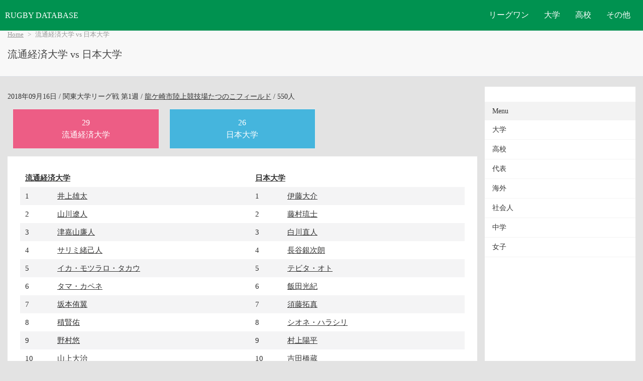

--- FILE ---
content_type: text/html; charset=UTF-8
request_url: https://rugbydb.tokyo/match/38057.html
body_size: 3809
content:

    <!DOCTYPE html>
    <html lang="ja">
    <head>
    <meta http-equiv="content-language" content="ja">
    <meta charset="UTF-8">
    <title>流通経済大学 - 日本大学 , 2018/09/16 -関東大学リーグ戦-.</title>
    <!--smartphone-->
    <meta name="format-detection" content="telephone=no,address=no,email=no">
    <meta name="viewport" content="width=device-width, initial-scale=1.0">
    <link rel="stylesheet" href="https://rugbydb.tokyo/css/style.css">
<!-- Google Tag Manager -->
<script>(function(w,d,s,l,i){w[l]=w[l]||[];w[l].push({'gtm.start':
new Date().getTime(),event:'gtm.js'});var f=d.getElementsByTagName(s)[0],
j=d.createElement(s),dl=l!='dataLayer'?'&l='+l:'';j.async=true;j.src=
'https://www.googletagmanager.com/gtm.js?id='+i+dl;f.parentNode.insertBefore(j,f);
})(window,document,'script','dataLayer','GTM-P863PTC');</script>
<!-- End Google Tag Manager --><script data-ad-client="ca-pub-9481357056492044" async src="https://pagead2.googlesyndication.com/pagead/js/adsbygoogle.js"></script>
    
</head>
<body>
    <script src="https://rugbydb.tokyo/js/script.js"></script>
    <header>
        <div class="header-container">
            <div class="logo">
                <a href="https://rugbydb.tokyo" class="not-underline">RUGBY DATABASE</a>
            </div>
            <nav class="nav">
                <ul class="nav-links">
                    <li class="dropdown">
                        <a href="#" class="dropbtn">リーグワン</a>
                        <ul class="dropdown-content">
                            <li><a href="https://rugbydb.tokyo/list/top_leagueone.html">リーグワン</a></li>
                        </ul>
                    </li>
                    <li class="dropdown">
                        <a href="#" class="dropbtn">大学</a>
                        <ul class="dropdown-content">
                            <li><a href="https://rugbydb.tokyo/list/top_college.html">大学TOP</a></li>
                            <li><a href="https://rugbydb.tokyo/entry/collegegenerationlist.html">注目選手</a></li>
                            <li><a href="https://rugbydb.tokyo/league/taikou2025.html">対抗戦</a></li>
                            <li><a href="https://rugbydb.tokyo/league/kleague2025.html">リーグ戦</a></li>
                            <li><a href="https://rugbydb.tokyo/league/kansai2025.html">関西</a></li>
                        </ul>
                    </li>
                    <li class="dropdown">
                        <a href="#" class="dropbtn">高校</a>
                        <ul class="dropdown-content">
                            <li><a href="https://rugbydb.tokyo/list/top_highschool.html">高校TOP</a></li>
                            <li><a href="https://rugbydb.tokyo/entry/highscoolgenerationlist.html">注目選手</a></li>
                            <li><a href="https://rugbydb.tokyo/league/hanazono2025.html">花園</a></li>
                            <li><a href="https://rugbydb.tokyo/list/hanazonoyosen2025.html">花園予選</a></li>
                            <li><a href="https://rugbydb.tokyo/league/hanazono2025_participate.html">花園出場校</a></li>
                        </ul>
                    </li>




                    <li class="dropdown">
                        <a href="#" class="dropbtn">その他</a>
                        <ul class="dropdown-content">
                            <li><a href="https://rugbydb.tokyo/list/top_nation.html">代表TOP</a></li>
                            <li><a href="https://rugbydb.tokyo/list/top_senior.html">社会人TOP</a></li>
                            <li><a href="https://rugbydb.tokyo/list/top_jhs.html">中学TOP</a></li>
                            <li><a href="https://rugbydb.tokyo/list/top_world.html">海外TOP</a></li>
                            <li><a href="https://rugbydb.tokyo/list/top_womenrugby.html">女子TOP</a></li>
                        </ul>
                    </li>
                </ul>
            </nav>
            <div class="hamburger">
                <span></span>
                <span></span>
                <span></span>
            </div>
        </div>
    </header>

<div class="content-heading"><div class="content-heading-inner">
<nav class="breadcrumb"><ul><li><a href="https://rugbydb.tokyo/">Home</a></li><li>流通経済大学 vs 日本大学</li></ul></nav><h1>流通経済大学 vs 日本大学</h1></div></div><div id="content-wrapper" id="match"><div id="content"><p class="content-navi"><time datetime="2018-09-16">2018年09月16日</time> / 関東大学リーグ戦 第1週 / <a href="https://rugbydb.tokyo/stadium/32.html">龍ケ崎市陸上競技場たつのこフィールド</a> / 550人</p><div class="row match-scoreboard"><div class="col-2 pc_col-3"><div class="panel bg-r1"><p><a href="https://rugbydb.tokyo/team/32.html">29<br />流通経済大学</a></p></div></div><div class="col-2 pc_col-3"><div class="panel bg-b1"><p><a href="https://rugbydb.tokyo/team/33.html">26<br />日本大学</a></p></div></div></div><div class="box"><div class="box-content"><table class="is-stripe-no-border"><tr><td colspan="2"><span class="has-bold"><a href="https://rugbydb.tokyo/team/32.html">流通経済大学</a></span></td><td colspan="2"><span class="has-bold"><a href="https://rugbydb.tokyo/team/33.html">日本大学</a></span></td></tr><tr><td>1</td><td><a href="https://rugbydb.tokyo/player/4911.html">井上雄太</a></td><td>1</td><td><a href="https://rugbydb.tokyo/player/1177.html">伊藤大介</a></td></tr><tr><td>2</td><td><a href="https://rugbydb.tokyo/player/3336.html">山川遼人</a></td><td>2</td><td><a href="https://rugbydb.tokyo/player/4523.html">藤村琉士</a></td></tr><tr><td>3</td><td><a href="https://rugbydb.tokyo/player/14544.html">津嘉山廉人</a></td><td>3</td><td><a href="https://rugbydb.tokyo/player/3313.html">白川直人</a></td></tr><tr><td>4</td><td><a href="https://rugbydb.tokyo/player/14199.html">サリミ緒己人</a></td><td>4</td><td><a href="https://rugbydb.tokyo/player/4589.html">長谷銀次朗</a></td></tr><tr><td>5</td><td><a href="https://rugbydb.tokyo/player/8853.html">イカ・モツラロ・タカウ</a></td><td>5</td><td><a href="https://rugbydb.tokyo/player/9937.html">テビタ・オト</a></td></tr><tr><td>6</td><td><a href="https://rugbydb.tokyo/player/9876.html">タマ・カペネ</a></td><td>6</td><td><a href="https://rugbydb.tokyo/player/14680.html">飯田光紀</a></td></tr><tr><td>7</td><td><a href="https://rugbydb.tokyo/player/14531.html">坂本侑翼</a></td><td>7</td><td><a href="https://rugbydb.tokyo/player/662.html">須藤拓真</a></td></tr><tr><td>8</td><td><a href="https://rugbydb.tokyo/player/7579.html">積賢佑</a></td><td>8</td><td><a href="https://rugbydb.tokyo/player/15003.html">シオネ・ハラシリ</a></td></tr><tr><td>9</td><td><a href="https://rugbydb.tokyo/player/14716.html">野村悠</a></td><td>9</td><td><a href="https://rugbydb.tokyo/player/4575.html">村上陽平</a></td></tr><tr><td>10</td><td><a href="https://rugbydb.tokyo/player/8839.html">山上大治</a></td><td>10</td><td><a href="https://rugbydb.tokyo/player/3309.html">吉田橋蔵</a></td></tr><tr><td>11</td><td><a href="https://rugbydb.tokyo/player/3335.html">桑江淳太郎</a></td><td>11</td><td><a href="https://rugbydb.tokyo/player/3311.html">杉本悠馬</a></td></tr><tr><td>12</td><td><a href="https://rugbydb.tokyo/player/1208.html">平井継之助</a></td><td>12</td><td><a href="https://rugbydb.tokyo/player/7264.html">齊藤芳徳</a></td></tr><tr><td>13</td><td><a href="https://rugbydb.tokyo/player/7277.html">ヴィリアメ・タカヤワ</a></td><td>13</td><td><a href="https://rugbydb.tokyo/player/9906.html">フレイザー・クワーク</a></td></tr><tr><td>14</td><td><a href="https://rugbydb.tokyo/player/10491.html">中根陵登</a></td><td>14</td><td><a href="https://rugbydb.tokyo/player/1150.html">金志大</a></td></tr><tr><td>15</td><td><a href="https://rugbydb.tokyo/player/3349.html">韓尊文</a></td><td>15</td><td><a href="https://rugbydb.tokyo/player/4498.html">粟津勇哉</a></td></tr><tr><td>16</td><td><a href="https://rugbydb.tokyo/player/14527.html">藤田紘輔</a></td><td>16</td><td><a href="https://rugbydb.tokyo/player/9890.html">内藤大士</a></td></tr><tr><td>17</td><td><a href="https://rugbydb.tokyo/player/4033.html">松田一真</a></td><td>17</td><td>アサエリサミソニ</td></tr><tr><td>18</td><td><a href="https://rugbydb.tokyo/player/13065.html">平良竜太郎</a></td><td>18</td><td><a href="https://rugbydb.tokyo/player/3299.html">森本潤</a></td></tr><tr><td>19</td><td><a href="https://rugbydb.tokyo/player/5802.html">川瀬湧大</a></td><td>19</td><td><a href="https://rugbydb.tokyo/player/9905.html">板倉正矢</a></td></tr><tr><td>20</td><td><a href="https://rugbydb.tokyo/player/7590.html">中村龍太郎</a></td><td>20</td><td><a href="https://rugbydb.tokyo/player/3350.html">三浦寛司</a></td></tr><tr><td>21</td><td><a href="https://rugbydb.tokyo/player/8616.html">北原夢馬</a></td><td>21</td><td><a href="https://rugbydb.tokyo/player/7580.html">山崎竜翔</a></td></tr><tr><td>22</td><td><a href="https://rugbydb.tokyo/player/7274.html">林宣樹</a></td><td>22</td><td><a href="https://rugbydb.tokyo/player/307.html">野口凌</a></td></tr><tr><td>23</td><td><a href="https://rugbydb.tokyo/player/9910.html">イノケ・ブルア</a></td><td>23</td><td><a href="https://rugbydb.tokyo/player/13114.html">内海圭二</a></td></tr></table><h3 class="match-section-heading">選手交代</h3><p class="match-subheading">流通経済大学 交代</p><table class="first-norap is-stripe-no-border"><tr><td>53分</td><td>2.<a href="https://rugbydb.tokyo/player/3336.html">山川遼人</a></td><td>→</td><td>17.<a href="https://rugbydb.tokyo/player/4033.html">松田一真</a></td></tr><tr><td>53分</td><td>9.<a href="https://rugbydb.tokyo/player/14716.html">野村悠</a></td><td>→</td><td>21.<a href="https://rugbydb.tokyo/player/8616.html">北原夢馬</a></td></tr><tr><td>53分</td><td>10.<a href="https://rugbydb.tokyo/player/8839.html">山上大治</a></td><td>→</td><td>22.<a href="https://rugbydb.tokyo/player/7274.html">林宣樹</a></td></tr><tr><td>72分</td><td>1.<a href="https://rugbydb.tokyo/player/4911.html">井上雄太</a></td><td>→</td><td>16.<a href="https://rugbydb.tokyo/player/14527.html">藤田紘輔</a></td></tr><tr><td>72分</td><td>3.<a href="https://rugbydb.tokyo/player/14544.html">津嘉山廉人</a></td><td>→</td><td>18.<a href="https://rugbydb.tokyo/player/13065.html">平良竜太郎</a></td></tr><tr><td>75分</td><td>6.<a href="https://rugbydb.tokyo/player/9876.html">タマ・カペネ</a></td><td>→</td><td>19.<a href="https://rugbydb.tokyo/player/5802.html">川瀬湧大</a></td></tr><tr><td>76分</td><td>11.<a href="https://rugbydb.tokyo/player/3335.html">桑江淳太郎</a></td><td>→</td><td>23.<a href="https://rugbydb.tokyo/player/9910.html">イノケ・ブルア</a></td></tr></table><p class="match-subheading">日本大学 交代</p><table class="first-norap is-stripe-no-border"><tr><td>72分</td><td>6.<a href="https://rugbydb.tokyo/player/14680.html">飯田光紀</a></td><td>→</td><td>20.<a href="https://rugbydb.tokyo/player/3350.html">三浦寛司</a></td></tr><tr><td>72分</td><td>3.<a href="https://rugbydb.tokyo/player/3313.html">白川直人</a></td><td>→</td><td>18.<a href="https://rugbydb.tokyo/player/3299.html">森本潤</a></td></tr><tr><td>82分</td><td>11.<a href="https://rugbydb.tokyo/player/3311.html">杉本悠馬</a></td><td>→</td><td>23.<a href="https://rugbydb.tokyo/player/13114.html">内海圭二</a></td></tr></table><h3 class="match-section-heading">得点経過</h3><p class="is-small">(ゴール失敗記録なし)</p><table class="match-timeline first-norap is-stripe-no-border"><tr><td>15分</td><td><a href="https://rugbydb.tokyo/team/33.html">日本大学</a></td><td>3.<a href="https://rugbydb.tokyo/player/3313.html">白川直人</a></td><td>T</td><td>0-5</td></tr><tr><td>16分</td><td><a href="https://rugbydb.tokyo/team/33.html">日本大学</a></td><td>14.<a href="https://rugbydb.tokyo/player/1150.html">金志大</a></td><td>G</td><td>0-7</td></tr><tr><td>38分</td><td><a href="https://rugbydb.tokyo/team/32.html">流通経済大学</a></td><td>14.<a href="https://rugbydb.tokyo/player/10491.html">中根陵登</a></td><td>T</td><td>5-7</td></tr><tr><td>38分</td><td><a href="https://rugbydb.tokyo/team/32.html">流通経済大学</a></td><td>15.<a href="https://rugbydb.tokyo/player/3349.html">韓尊文</a></td><td>G</td><td>7-7</td></tr><tr><td>41分</td><td><a href="https://rugbydb.tokyo/team/33.html">日本大学</a></td><td>13.<a href="https://rugbydb.tokyo/player/9906.html">フレイザー・クワーク</a></td><td>T</td><td>7-12</td></tr><tr><td>42分</td><td><a href="https://rugbydb.tokyo/team/33.html">日本大学</a></td><td>14.<a href="https://rugbydb.tokyo/player/1150.html">金志大</a></td><td>G</td><td>7-14</td></tr><tr><td>47分</td><td><a href="https://rugbydb.tokyo/team/32.html">流通経済大学</a></td><td>4.<a href="https://rugbydb.tokyo/player/14199.html">サリミ緒己人</a></td><td>T</td><td>12-14</td></tr><tr><td>48分</td><td><a href="https://rugbydb.tokyo/team/32.html">流通経済大学</a></td><td>15.<a href="https://rugbydb.tokyo/player/3349.html">韓尊文</a></td><td>G</td><td>14-14</td></tr><tr><td>55分</td><td><a href="https://rugbydb.tokyo/team/32.html">流通経済大学</a></td><td>14.<a href="https://rugbydb.tokyo/player/10491.html">中根陵登</a></td><td>T</td><td>19-14</td></tr><tr><td>65分</td><td><a href="https://rugbydb.tokyo/team/32.html">流通経済大学</a></td><td>5.<a href="https://rugbydb.tokyo/player/8853.html">イカ・モツラロ・タカウ</a></td><td>T</td><td>24-14</td></tr><tr><td>66分</td><td><a href="https://rugbydb.tokyo/team/32.html">流通経済大学</a></td><td>15.<a href="https://rugbydb.tokyo/player/3349.html">韓尊文</a></td><td>G</td><td>26-14</td></tr><tr><td>71分</td><td><a href="https://rugbydb.tokyo/team/32.html">流通経済大学</a></td><td>15.<a href="https://rugbydb.tokyo/player/3349.html">韓尊文</a></td><td>PG</td><td>29-14</td></tr><tr><td>75分</td><td><a href="https://rugbydb.tokyo/team/33.html">日本大学</a></td><td>5.<a href="https://rugbydb.tokyo/player/9937.html">テビタ・オト</a></td><td>T</td><td>29-19</td></tr><tr><td>76分</td><td><a href="https://rugbydb.tokyo/team/33.html">日本大学</a></td><td>14.<a href="https://rugbydb.tokyo/player/1150.html">金志大</a></td><td>G</td><td>29-21</td></tr><tr><td>81分</td><td><a href="https://rugbydb.tokyo/team/33.html">日本大学</a></td><td>5.<a href="https://rugbydb.tokyo/player/9937.html">テビタ・オト</a></td><td>T</td><td>29-26</td></tr></table></div></div></div><aside><div id="sidebar-inner"><div class="sidebar-title">Menu</div><ul class="menu-list"><li><a href="https://rugbydb.tokyo/list/top_college.html">大学</a></li><li><a href="https://rugbydb.tokyo/list/top_highschool.html">高校</a></li><li><a href="https://rugbydb.tokyo/list/top_nation.html">代表</a></li><li><a href="https://rugbydb.tokyo/list/top_world.html">海外</a></li><li><a href="https://rugbydb.tokyo/list/top_senior.html">社会人</a></li><li><a href="https://rugbydb.tokyo/list/top_jhs.html">中学</a></li><li><a href="https://rugbydb.tokyo/list/top_womenrugby.html">女子</a></li></ul></aside></div>
<footer>
    <div id="footer-inner">
        <p>ラグビーデータベースは国内最大級のラグビーデータベースサイトです。
        <br />現在、「31,525試合、50,429人、2,373チーム」が登録されています。</p>
        <p>当サイトが全ての情報の正確性および完全性を保証するものではありません。日本ラグビーフットボール協会、各地方ラグビー協会などとは一切の関係はありません。</p>
    </div>
</footer>
<!--sidebarend-->
</body></html>

--- FILE ---
content_type: text/html; charset=utf-8
request_url: https://www.google.com/recaptcha/api2/aframe
body_size: 265
content:
<!DOCTYPE HTML><html><head><meta http-equiv="content-type" content="text/html; charset=UTF-8"></head><body><script nonce="_o0Yyy-h20VtTitCSkOiDw">/** Anti-fraud and anti-abuse applications only. See google.com/recaptcha */ try{var clients={'sodar':'https://pagead2.googlesyndication.com/pagead/sodar?'};window.addEventListener("message",function(a){try{if(a.source===window.parent){var b=JSON.parse(a.data);var c=clients[b['id']];if(c){var d=document.createElement('img');d.src=c+b['params']+'&rc='+(localStorage.getItem("rc::a")?sessionStorage.getItem("rc::b"):"");window.document.body.appendChild(d);sessionStorage.setItem("rc::e",parseInt(sessionStorage.getItem("rc::e")||0)+1);localStorage.setItem("rc::h",'1770109369842');}}}catch(b){}});window.parent.postMessage("_grecaptcha_ready", "*");}catch(b){}</script></body></html>